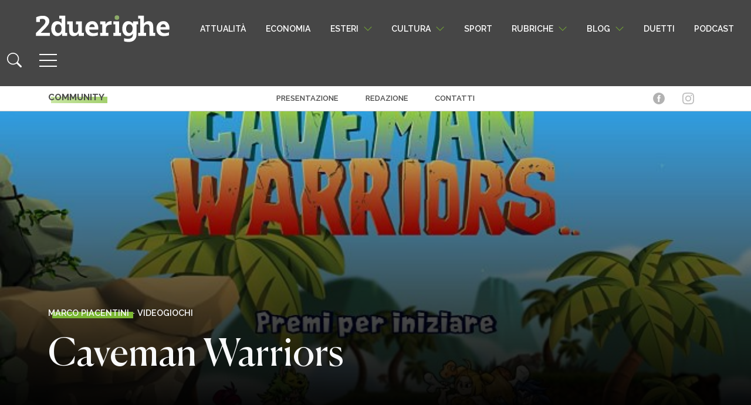

--- FILE ---
content_type: text/html; charset=UTF-8
request_url: https://www.2duerighe.com/videogiochi/96358-caveman-warriors.html?essb_counter_cache=rebuild
body_size: -98
content:
{"total":1,"facebook":"","twitter":"1","google":"","linkedin":"","copy":""}